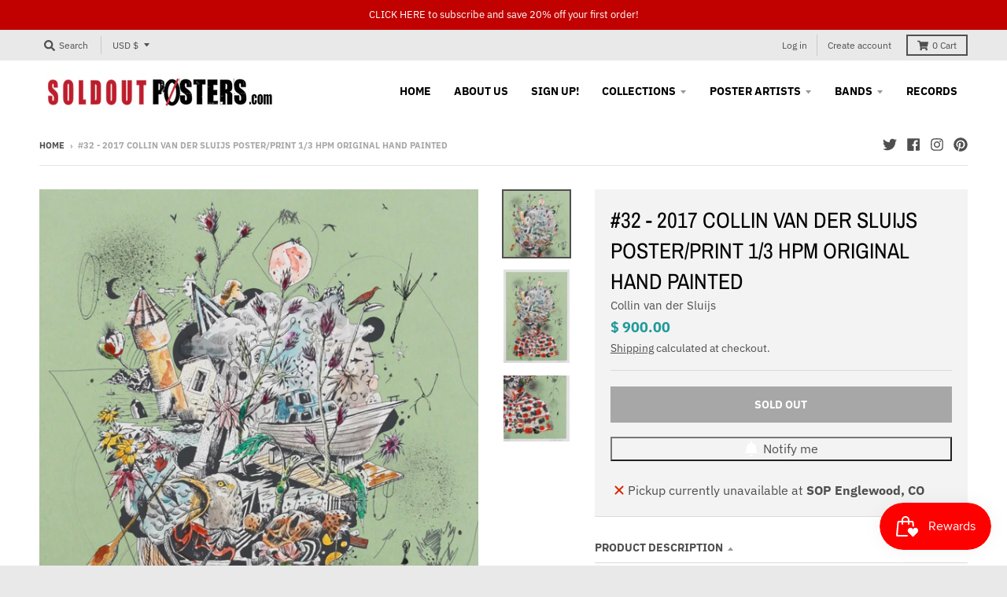

--- FILE ---
content_type: text/html; charset=utf-8
request_url: https://soldoutposters.com/variants/43562434566/?section_id=store-availability
body_size: -232
content:
<div id="shopify-section-store-availability" class="shopify-section"><div class="store-availability-container"
  data-section-id="store-availability"
  data-section-type="store-availability"
><div class="store-availability-information"><svg aria-hidden="true" focusable="false" role="presentation" class="icon fill-current icon-out-of-stock" viewBox="0 0 12 13"><path fill-rule="evenodd" d="M7.414 6.5l4.293-4.293A.999.999 0 1010.293.793L6 5.086 1.707.793A.999.999 0 10.293 2.207L4.586 6.5.293 10.793a.999.999 0 101.414 1.414L6 7.914l4.293 4.293a.997.997 0 001.414 0 .999.999 0 000-1.414L7.414 6.5z" clip-rule="evenodd"></path></svg> <div class="store-availability-information-container"><p class="store-availability-information__title">
              Pickup currently unavailable at <strong>SOP Englewood, CO</strong>
            </p></div>
    </div>
    <div class="store-availabilities-modal modal" id="StoreAvailabilityModal">
      <div class="store-availabilities-modal__header">
        <span class="store-availabilities-modal__product-information">
          <h2 class="store-availabilities-modal__product-title" data-store-availability-modal-product-title>
          </h2>
          <p class="store-availabilities-modal__variant-title store-availability-small-text">
            Default Title
          </p>
        </span>
        <button type="button" class="store-availabilities-modal__close js-modal-close-store-availability-modal text-link">
          <svg aria-hidden="true" focusable="false" role="presentation" class="icon fill-current icon-ui-close" viewBox="0 0 352 512"><path d="M242.72 256l100.07-100.07c12.28-12.28 12.28-32.19 0-44.48l-22.24-22.24c-12.28-12.28-32.19-12.28-44.48 0L176 189.28 75.93 89.21c-12.28-12.28-32.19-12.28-44.48 0L9.21 111.45c-12.28 12.28-12.28 32.19 0 44.48L109.28 256 9.21 356.07c-12.28 12.28-12.28 32.19 0 44.48l22.24 22.24c12.28 12.28 32.2 12.28 44.48 0L176 322.72l100.07 100.07c12.28 12.28 32.2 12.28 44.48 0l22.24-22.24c12.28-12.28 12.28-32.19 0-44.48L242.72 256z"></path></svg>
        </button>
      </div>
      <div class="store-availabilities-list"><div class="store-availability-list__item">
              <div class="store-availability-list__location">
                <strong>
                  SOP Englewood, CO
                </strong>
              </div>
              <div class="store-availability-list__stock store-availability-small-text"><svg aria-hidden="true" focusable="false" role="presentation" class="icon fill-current icon-out-of-stock" viewBox="0 0 12 13"><path fill-rule="evenodd" d="M7.414 6.5l4.293-4.293A.999.999 0 1010.293.793L6 5.086 1.707.793A.999.999 0 10.293 2.207L4.586 6.5.293 10.793a.999.999 0 101.414 1.414L6 7.914l4.293 4.293a.997.997 0 001.414 0 .999.999 0 000-1.414L7.414 6.5z" clip-rule="evenodd"></path></svg> Pickup currently unavailable
</div>
              <address><p>3751 South Broadway<br>Englewood CO 80113<br>United States</p>
              </address><p class="store-availability-list__phone">
                  <a href="tel://+17203795516">+17203795516</a><br>
                </p></div></div>
  	</div></div>


</div>